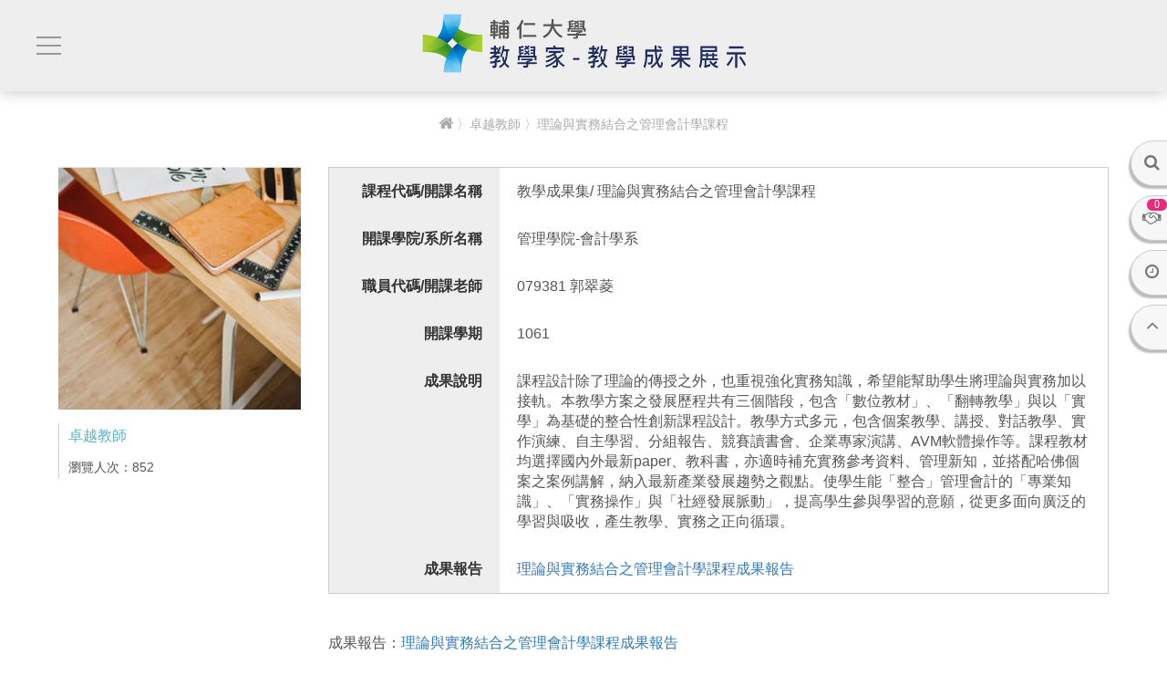

--- FILE ---
content_type: text/html; charset=UTF-8
request_url: http://teachup.fju.edu.tw/teaching_results/detail/128
body_size: 41028
content:
<!DOCTYPE html>
<html lang="zh-Hant-TW" prefix="og: http://ogp.me/ns#">
<head>
    <meta charset="UTF-8">
    <meta http-equiv="Content-Type" content="text/html; charset=utf-8">
    <meta http-equiv="X-UA-Compatible" content="IE=edge">
    <meta name="viewport" content="width=device-width, initial-scale=1">
            <meta property="og:title" content="理論與實務結合之管理會計學課程"></meta>
                <meta property="og:type" content="卓越教師"></meta>
                <meta property="og:url" content="http://teachup.fju.edu.tw/teaching_results/detail/128"></meta>
                <meta property="og:image" content="http://teachup.fju.edu.tw/assets/www/002/teaching_results/images/resultsReport-1.jpg"></meta>
        
    

<title>輔大教學成果展示平台</title>

    <meta name="keywords" content="教學成果">
    <meta name="description" content="為促進教師專業發展，統合所有教學相關成果與此教學家網站，透過十六項策略指標之展現，有利於外部委員及教師相互觀摩，達到與企業合作及教師成長之目的。">
        <link rel="shortcut icon" href="http://teachup.fju.edu.tw/upload/002/ico/ico_20240517032001.png">
        <!-- 測試站開發需添加 test=測試，online=正式-->
        <!-- ================ CSS ================ -->
    <link href="http://teachup.fju.edu.tw/assets/www/002/css/bootstrap.css" rel="stylesheet">
    <!--Font_Awesome-->
    <link href="https://maxcdn.bootstrapcdn.com/font-awesome/4.7.0/css/font-awesome.min.css" rel="stylesheet">
    <!--animate-->
    <link href="http://teachup.fju.edu.tw/assets/www/002/css/animate.css" rel="stylesheet"> 
    <!--owl.carousel效果-->
    <link href="http://teachup.fju.edu.tw/assets/www/002/css/owl.carousel.css" rel="stylesheet"/>
    <!-- item hover css -->
    <link href="http://teachup.fju.edu.tw/assets/www/002/css/imagehover.css" rel="stylesheet" media="all">
    <!-- ******以下自定義 全域css******--> 
    <!--消除默認樣式和瀏覽器差異，並設置部分標籤的初始樣式-->    
    <link href="http://teachup.fju.edu.tw/assets/www/002/css/reset.css" rel="stylesheet">
    <!--頁面布局(定寬布局、自適應布局等)-->    
    <link href="http://teachup.fju.edu.tw/assets/www/002/css/global.css" rel="stylesheet">
    <!--模塊+元件(導航、菜單、幻燈、圖文列表、登入、注册、評論、搜索+按鈕、標題、輸入框、loading、圖標)-->    
    <link href="http://teachup.fju.edu.tw/assets/www/002/css/module+unit.css" rel="stylesheet">
    <!--nav-->
    <link href="http://teachup.fju.edu.tw/assets/www/002/css/nav.css" rel="stylesheet">
    <!--rdsytle-->
    <link href="http://teachup.fju.edu.tw/assets/www/002/css/rdstyle.css" rel="stylesheet">
    <!-- ===================================== -->

    <!-- ================ Page-CSS ================ -->
                <link rel="stylesheet" href="http://teachup.fju.edu.tw/assets/www/002/teaching_results/css/teaching_results.css"/>
            <link rel="stylesheet" href="http://teachup.fju.edu.tw/assets/www/002/css/searchFilter_style/searchFilter_style.css"/>
            <!-- ========================================== -->

    <!-- RD-STYLE -->
   
    <!-- ================ Statement-CSS ================ -->
    <style>
        </style>
    <!-- =============================================== -->
    <script>
	(function(i,s,o,g,r,a,m){i['GoogleAnalyticsObject']=r;i[r]=i[r]||function(){
    (i[r].q=i[r].q||[]).push(arguments)},i[r].l=1*new Date();a=s.createElement(o),
    m=s.getElementsByTagName(o)[0];a.async=1;a.src=g;m.parentNode.insertBefore(a,m)
    })(window,document,'script','//www.google-analytics.com/analytics.js','ga');    
    var myuser = '';  
    ga('create', 'UA-103056340-9', 'auto');
    if (myuser != "") {
        ga('set', '&uid', myuser);
        ga('set', 'dimension1', myuser);
        ga('set', 'dimension2', 'YES');
        ga('set', 'dimension3', myuser);
        ga('set', 'dimension4', 'YES');
        ga('set', 'dimension5', myuser);
        ga('set', 'dimension6', 'YES');        
    }else {
        ga('set', 'dimension2', 'NO');
        ga('set', 'dimension4', 'NO');
        ga('set', 'dimension6', 'NO');
    }      
    ga('send', 'pageview');

</script>
</head>
<body>
        <!-- PRELOADER -->
    <!-- <div class="page-loader">
      <div class="loader">Loading...</div>
    </div> -->
    <!-- /PRELOADER -->
    <!-- WRAPPER -->
        <div class="wrapper">
        
    <!--header start-->
    <header class="affix">
        <!--nav start-->
        <nav id="nav">
            <a href="javascript:void(0)" class="navToggle navMb"><span>Mobile Btn</span></a>
            <ul class="menu">
                <li><a href="http://teachup.fju.edu.tw/teacher/index/1">業師</a></li>
                <li><a href="http://teachup.fju.edu.tw/teacher/index/2">教師</a></li>
                <hr>
                <li><a href="http://teachup.fju.edu.tw/teacher/index/3">成果報告</a></li>
                <li><a href="http://teachup.fju.edu.tw/teacher/index/4">數位影音</a></li>
            </ul>
            <ul class="subMenu">
                <li><a href="http://teachup.fju.edu.tw/news" class="hoverFadeIn"><i class="fa fa-commenting-o"></i>訊息中心</a></li>
                <li><a href="http://teachup.fju.edu.tw/cooperate" class="hoverFadeIn"><i class="fa fa-handshake-o"></i>廠商撮合<span class="msg">0</span></a></li>
                <li><a href="http://teachup.fju.edu.tw/qa" class="hoverFadeIn"><i class="fa fa-question-circle-o"></i>常見問題</a></li>
            </ul>  
            <form action="http://teachup.fju.edu.tw/teaching_results" method="get" class="searchActivity">
                <p><i class="fa fa-search big"></i> 搜尋活動</p>
                <input type="text" name="keywords" value="" placeholder="請輸入搜尋關鍵字...">
                <select name="type">
                    <option value="">請選擇類別</option>
                                                                        <option value="1" >自主學習</option>
                                                    <option value="2" >產學成果</option>
                                                    <option value="3" >跨域整合</option>
                                                    <option value="4" >全齡健康</option>
                                                    <option value="5" >數位教學</option>
                                                    <option value="6" >運算思維/AI融入課程</option>
                                                    <option value="7" >敘事能力</option>
                                                    <option value="8" >卓越教師</option>
                                                    <option value="9" >卓越TA</option>
                                                    <option value="10" >國際視野</option>
                                                    <option value="12" >社會責任</option>
                                                    <option value="11" >永續發展</option>
                                                    <option value="15" >新莊在地</option>
                                                    <option value="17" >雙語教育</option>
                                                    <option value="18" >亮點星光</option>
                                                    <option value="16" >創新創業</option>
                                                            </select>
                <select name="college">
                    <option value="">請選擇學院/系所</option>
                                                                        <option value="1" >文學院</option>
                            <!-- <optgroup label="文學院"> -->
                                                                                                <option value="3" >--中國文學系</option>
                                                                    <option value="4" >--歷史學系</option>
                                                                    <option value="10" >--哲學系</option>
                                                                                        <!-- </optgroup> -->
                                                    <option value="2" >藝術學院</option>
                            <!-- <optgroup label="藝術學院"> -->
                                                                                                <option value="7" >--音樂學系</option>
                                                                    <option value="9" >--景觀設計系</option>
                                                                    <option value="8" >--應用美術學系</option>
                                                                    <option value="112" >--藝術與文化創意學士學位學程</option>
                                                                                        <!-- </optgroup> -->
                                                    <option value="11" >傳播學院</option>
                            <!-- <optgroup label="傳播學院"> -->
                                                                                                <option value="12" >--影像傳播學系</option>
                                                                    <option value="13" >--新聞傳播學系</option>
                                                                    <option value="14" >--廣告傳播學系</option>
                                                                                        <!-- </optgroup> -->
                                                    <option value="15" >教育學院</option>
                            <!-- <optgroup label="教育學院"> -->
                                                                                                <option value="16" >--體育學系</option>
                                                                    <option value="17" >--圖書資訊學系</option>
                                                                    <option value="18" >--教育領導與發展研究所</option>
                                                                    <option value="93" >--運動休閒管理學士學位學程</option>
                                                                    <option value="113" >--師培中心</option>
                                                                                        <!-- </optgroup> -->
                                                    <option value="19" >醫學院</option>
                            <!-- <optgroup label="醫學院"> -->
                                                                                                <option value="20" >--護理學系</option>
                                                                    <option value="21" >--公共衛生學系</option>
                                                                    <option value="22" >--醫學系</option>
                                                                    <option value="23" >--臨床心理學系</option>
                                                                    <option value="24" >--職能治療學系</option>
                                                                    <option value="25" >--呼吸治療學系</option>
                                                                    <option value="26" >--生物醫學暨藥學研究所</option>
                                                                                        <!-- </optgroup> -->
                                                    <option value="27" >理工學院</option>
                            <!-- <optgroup label="理工學院"> -->
                                                                                                <option value="28" >--數學系</option>
                                                                    <option value="29" >--物理學系</option>
                                                                    <option value="30" >--化學系</option>
                                                                    <option value="31" >--生命科學系</option>
                                                                    <option value="32" >--電機工程學系</option>
                                                                    <option value="33" >--資訊工程學系</option>
                                                                    <option value="34" >--應用科學與工程研究所</option>
                                                                    <option value="114" >--醫資學程</option>
                                                                    <option value="126" >--理工學院</option>
                                                                                        <!-- </optgroup> -->
                                                    <option value="35" >外語學院</option>
                            <!-- <optgroup label="外語學院"> -->
                                                                                                <option value="36" >--英國語文學系</option>
                                                                    <option value="37" >--德語語文學系</option>
                                                                    <option value="38" >--法國語文學系</option>
                                                                    <option value="39" >--西班牙語文學系</option>
                                                                    <option value="40" >--日本語文學系</option>
                                                                    <option value="41" >--義大利語文學系</option>
                                                                    <option value="42" >--跨文化研究所</option>
                                                                                        <!-- </optgroup> -->
                                                    <option value="43" >民生學院</option>
                            <!-- <optgroup label="民生學院"> -->
                                                                                                <option value="45" >--兒童與家庭學系</option>
                                                                    <option value="46" >--餐旅管理學系</option>
                                                                    <option value="48" >--食品科學系</option>
                                                                    <option value="49" >--營養科學系</option>
                                                                                        <!-- </optgroup> -->
                                                    <option value="50" >織品服裝學院</option>
                            <!-- <optgroup label="織品服裝學院"> -->
                                                                                                <option value="51" >--織品服裝學系</option>
                                                                    <option value="52" >--博物館學研究所</option>
                                                                    <option value="94" >--品牌與時尚經營管理碩士學位學程</option>
                                                                    <option value="128" >--服飾採購與行銷學程</option>
                                                                                        <!-- </optgroup> -->
                                                    <option value="53" >法律學院</option>
                            <!-- <optgroup label="法律學院"> -->
                                                                                                <option value="54" >--法律學系</option>
                                                                    <option value="55" >--財經法律學系</option>
                                                                    <option value="56" >--學士後法律學系</option>
                                                                                        <!-- </optgroup> -->
                                                    <option value="63" >管理學院</option>
                            <!-- <optgroup label="管理學院"> -->
                                                                                                <option value="64" >--企業管理學系</option>
                                                                    <option value="65" >--會計學系</option>
                                                                    <option value="66" >--統計資訊學系</option>
                                                                    <option value="67" >--金融與國際企業學系</option>
                                                                    <option value="68" >--資訊管理學系</option>
                                                                    <option value="69" >--商學研究所</option>
                                                                    <option value="121" >--科技管理碩士學位學程</option>
                                                                                        <!-- </optgroup> -->
                                                    <option value="57" >社會科學院</option>
                            <!-- <optgroup label="社會科學院"> -->
                                                                                                <option value="58" >--社會學系</option>
                                                                    <option value="59" >--社會工作學系</option>
                                                                    <option value="60" >--經濟學系</option>
                                                                    <option value="61" >--宗教學系</option>
                                                                    <option value="62" >--心理學系</option>
                                                                    <option value="104" >--社會工作學系</option>
                                                                                        <!-- </optgroup> -->
                                                    <option value="86" >全人教育課程中心</option>
                            <!-- <optgroup label="全人教育課程中心"> -->
                                                                                                <option value="87" >--全人教育課程中心</option>
                                                                                        <!-- </optgroup> -->
                                                    <option value="96" >進修部</option>
                            <!-- <optgroup label="進修部"> -->
                                                                                                <option value="97" >--中文系</option>
                                                                    <option value="98" >--歷史系</option>
                                                                    <option value="99" >--哲學系</option>
                                                                    <option value="100" >--應美系</option>
                                                                    <option value="101" >--英文系</option>
                                                                    <option value="105" >--餐旅管理學系進修學士班</option>
                                                                    <option value="110" >--運動休閒管理 學士學位學程</option>
                                                                    <option value="111" >--商業管理 學士學位學程</option>
                                                                    <option value="116" >--藝術與文化創意學士學位學程</option>
                                                                    <option value="119" >--經濟系進修學士班</option>
                                                                    <option value="120" >--法律學系進修學士班</option>
                                                                    <option value="123" >--日文系</option>
                                                                                        <!-- </optgroup> -->
                                                    <option value="108" >校外講師</option>
                            <!-- <optgroup label="校外講師"> -->
                                                                                                <option value="109" >--校外講師</option>
                                                                                        <!-- </optgroup> -->
                                                    <option value="71" >教務處</option>
                            <!-- <optgroup label="教務處"> -->
                                                                                                <option value="72" >--教發中心</option>
                                                                    <option value="73" >--創意設計中心</option>
                                                                    <option value="83" >--外語教學資源與自學中心</option>
                                                                                        <!-- </optgroup> -->
                                                    <option value="74" >學生事務處</option>
                            <!-- <optgroup label="學生事務處"> -->
                                                                                                <option value="75" >--學生學習中心</option>
                                                                    <option value="76" >--學生事務處</option>
                                                                    <option value="77" >--職涯發展與就業輔導組</option>
                                                                    <option value="78" >--原住民族學生資源中心</option>
                                                                                        <!-- </optgroup> -->
                                                    <option value="79" >服務學習中心</option>
                            <!-- <optgroup label="服務學習中心"> -->
                                                                                                <option value="80" >--服務學習中心</option>
                                                                                        <!-- </optgroup> -->
                                                    <option value="81" >圖書館</option>
                            <!-- <optgroup label="圖書館"> -->
                                                                                                <option value="82" >--圖書館</option>
                                                                                        <!-- </optgroup> -->
                                                    <option value="84" >國際及兩岸教育處</option>
                            <!-- <optgroup label="國際及兩岸教育處"> -->
                                                                                                <option value="85" >--國際及兩岸學術交流中心</option>
                                                                    <option value="122" >--跨領域全英語學士學位學程</option>
                                                                                        <!-- </optgroup> -->
                                                    <option value="88" >資訊中心</option>
                            <!-- <optgroup label="資訊中心"> -->
                                                                                                <option value="89" >--資訊中心</option>
                                                                                        <!-- </optgroup> -->
                                                    <option value="117" >跨領域學院</option>
                            <!-- <optgroup label="跨領域學院"> -->
                                                                                                <option value="118" >--跨領域學院</option>
                                                                                        <!-- </optgroup> -->
                                                    <option value="124" >體育室</option>
                            <!-- <optgroup label="體育室"> -->
                                                                                                <option value="125" >--體育室</option>
                                                                                        <!-- </optgroup> -->
                                                            </select>
                <button type="submit" class="hoverFadeIn"></button>
            </form>         
        </nav>
        <!--nav end-->

        <!-- pushTopNav start -->
        <div id="pushTopNav">
            <a href="#" class="navToggle navPC"><span>Mobile Btn</span></a>
            <div class="logo"><a href="http://teachup.fju.edu.tw/"><img src="http://teachup.fju.edu.tw/upload/002/logo/logo_20181012032651.gif"></a></div>
        </div>
        <!-- pushTopNav end -->      
    </header>
    <!--header end-->

    <!--fixedRightmenu start-->
    <div class="fixedRightmenu">
        <ul>
            <li><a href="javascript:void(0);" class="searchToggle"><i class="fa fa-search big"></i> <span class="textLink">搜尋</span></a></li>
            <li><a href="http://teachup.fju.edu.tw/cooperate"><i class="fa fa-handshake-o"><span class="msg">0</span></i> <span class="textLink">廠商搓合</span></a></li>
            <li><a href="http://teachup.fju.edu.tw/viewlist"><i class="fa fa-clock-o big"></i> <span class="textLink">瀏覽紀錄</span></a></li>
            <li><a href="#"><i class="fa fa-angle-up big2"></i> <span class="textLink">回頂端</span></a></li>
        </ul>
    </div>
    <!--fixedRightmenu end-->

        <!--pushContainer start-->
        <div id="pushContainer">
                <!-- breadCrumbs start -->
    <!-- 麵包屑 start -->
<div class="breadCrumbs">
    <a href="http://teachup.fju.edu.tw/"><i class="fa fa-home" aria-hidden="true"></i></a>
                                〉<a href="http://teachup.fju.edu.tw/teaching_results/index/8">卓越教師</a>
                                〉理論與實務結合之管理會計學課程                </div>
<!-- 麵包屑 end -->    <!-- breadCrumbs end -->

    <!-- wrap detailBox start -->
    <div class="wrap container-1300 detailBox">
      <div class="row">

        <!-- detailAside start -->
        <aside class="col-lg-3 col-md-3 col-sm-12 col-xs-12 block detailAside">
          <figure class="img">
            <img src="http://teachup.fju.edu.tw/assets/www/002/teaching_results/images/resultsReport-1.jpg" class="img-responsive">
          </figure>
          <figure class="info">
            <p class="category">卓越教師</p>
            <p class="pageView">瀏覽人次：852</p>
          </figure>
        </aside>
        <!-- detailAside end -->

        <!-- detailContent start -->
        <section class="col-lg-9 col-md-9 col-sm-12 col-xs-12 detailContent">
        
          <!-- editField start -->
          <div class="editField">
                      <dl>
              <dt>課程代碼/開課名稱</dt>
              <dd>教學成果集/ 理論與實務結合之管理會計學課程</dd>
            </dl>
            <dl>
              <dt>開課學院/系所名稱</dt>
              <dd>
                管理學院-會計學系                              </dd>
            </dl>
            <dl>
              <dt>職員代碼/開課老師</dt>
              <dd>
                079381 郭翠菱                              </dd>
            </dl>
            <dl>
              <dt>開課學期</dt>
              <dd>1061</dd>
            </dl>
                                                            <dl>
              <dt>成果說明</dt>
              <dd>課程設計除了理論的傳授之外，也重視強化實務知識，希望能幫助學生將理論與實務加以接軌。本教學方案之發展歷程共有三個階段，包含「數位教材」、「翻轉教學」與以「實學」為基礎的整合性創新課程設計。教學方式多元，包含個案教學、講授、對話教學、實作演練、自主學習、分組報告、競賽讀書會、企業專家演講、AVM軟體操作等。課程教材均選擇國內外最新paper、教科書，亦適時補充實務參考資料、管理新知，並搭配哈佛個案之案例講解，納入最新產業發展趨勢之觀點。使學生能「整合」管理會計的「專業知識」、「實務操作」與「社經發展脈動」，提高學生參與學習的意願，從更多面向廣泛的學習與吸收，產生教學、實務之正向循環。 </dd>
            </dl>
                                                                  <dl>
              <dt>成果報告</dt>
              <!-- <dd><a href="http://teachup.fju.edu.tw/upload/002/lesson/report_20180910044653.pdf" download="理論與實務結合之管理會計學課程成果報告">理論與實務結合之管理會計學課程成果報告</a></dd> -->
              <dd><a target="_block" href="http://teachup.fju.edu.tw/upload/002/lesson/report_20180910044653.pdf">理論與實務結合之管理會計學課程成果報告</a></dd>
            </dl>
                      </div>
          <!-- editField end -->

          <!-- editArea start -->
          <div class="editArea">
                        
                              <!-- 成果報告：<a href="http://teachup.fju.edu.tw/upload/002/lesson/report_20180910044653.pdf" download="理論與實務結合之管理會計學課程成果報告">理論與實務結合之管理會計學課程成果報告</a> -->
                成果報告：<a target="_block" href="http://teachup.fju.edu.tw/upload/002/lesson/report_20180910044653.pdf">理論與實務結合之管理會計學課程成果報告</a>
                        </div>
          <!-- editArea end -->
                      <form class="form-horizontal"
            method="post" action="http://teachup.fju.edu.tw/teaching_results/join/128">
            <!-- btnBox start -->
            <div class="btnBox">
              <button type="submit" class="btnOval btnBlue hoverFadeIn">
                <span class="font25">+</span> 加入合作老師
              </button>      
            </div>
            <!-- btnBox end-->
            </form>
                    <!-- communityBar start -->
          <div class="block communityBar">
            <i class="fa fa-share-alt"></i>
            <nav class="loginNav">
              <a href="javascript:void(0);" id="shareBtn" class="hoverFadeInOpacity"><img src="http://teachup.fju.edu.tw/assets/www/002/images/icon-fb.png""></a>

              <!-- <a href="https://plus.google.com/share?url=http://teachup.fju.edu.tw/teaching_results/detail/128" onclick="javascript:window.open(this.href,'', 'menubar=no,toolbar=no,resizable=yes,scrollbars=yes,height=600,width=600');return false;" class="hoverFadeInOpacity"><img src="http://teachup.fju.edu.tw/assets/www/002/images/icon-goole.png"></a> -->

              <a target="_block" href="http://line.naver.jp/R/msg/text/?理論與實務結合之管理會計學課程/http://teachup.fju.edu.tw/teaching_results/detail/128" class="hoverFadeInOpacity"><img src="http://teachup.fju.edu.tw/assets/www/002/images/icon-line.png"></a>

            </nav>
          </div>
          <!-- communityBar end-->

          <!-- postNav start -->
          <nav class="block postNav">
            <a class="postPrev" href="javascript:void(0);">
                          </a>
            <a class="backList" href="http://teachup.fju.edu.tw/teaching_results/index">返回列表</a>
            <a class="postNext" href="javascript:void(0);">
                          </a>
          </nav>
          <!-- postNav end-->

          <!-- commentRespond start -->
          <div class="block commentRespond">
            <h3 class="comment-title">用戶留言</h3>
            <div class="fb-comments" data-href="https://www.facebook.com/aduptw01/" data-width="100%" data-numposts="5"></div>
          </div>
          <!-- commentRespond end-->


        </section>  
        <!-- detailContent end-->

      </div>
    </div>
    <!-- wrap detailBox end -->
            
	<!-- footer start -->
	<footer class="container-fluid">
		<section class="row">

			<!-- setNewsletter start -->
			<!-- <article class="container-1300 fooetrNewsletter">
				<div><span class="title">訂閱電子報</span><i class="fa fa-envelope"></i></div>
				<div>馬上輸入您的 E-MAIL，獲得想上第一手資訊！</div>
				<form>
					<input type="" name="" placeholder="Enter E-mail address..."><button type="button" class="hoverFadeIn"></button>
				</form>
			</article> -->
			<!-- setNewsletter end -->

			<!-- fooetrInfo start -->
			<article class="fooetrInfo">
				<div class="container-1300">
					<div class="company">
						<a href="http://teachup.fju.edu.tw/"><img src="http://teachup.fju.edu.tw/upload/002/logo/logo_20181012032651.gif"></a><br>
					</div>
					<div class="address">
						<dl>
							<dt><i class="fa fa-home big"></i>ADDRESS</dt>
															<dd>新北市新莊區中正路510號</br>輔仁大學外語學院LA106室</dd>
																					<dt><i class="fa fa-phone big"></i>PHONE</dt>
							<dd>02-29053190</dd>
																												<dt><i class="fa fa-envelope"></i>E-MAIL</dt>
							<dd>fj03434@mail.fju.edu.tw</dd>
														<!-- <dt><i class="fa fa-clock-o big"></i>OPEN</dt>
							<dd>8:00 AM - 4:30 PM</dd> -->
						</dl>
					</div>
					<div class="fbComments">
						<div class="fb-page" data-href="https://www.facebook.com/%E8%BC%94%E5%A4%A7%E6%95%99%E5%8D%93%E8%AE%93%E4%BD%A0%E4%B8%8D%E8%86%A0%E8%91%97-214040408741738/?fref=ts" data-tabs="timeline" data-height="190" data-small-header="true" data-adapt-container-width="true" data-hide-cover="false" data-show-facepile="false"><blockquote cite="https://www.facebook.com/%E8%BC%94%E5%A4%A7%E6%95%99%E5%8D%93%E8%AE%93%E4%BD%A0%E4%B8%8D%E8%86%A0%E8%91%97-214040408741738/?fref=ts" class="fb-xfbml-parse-ignore"><a href="https://www.facebook.com/%E8%BC%94%E5%A4%A7%E6%95%99%E5%8D%93%E8%AE%93%E4%BD%A0%E4%B8%8D%E8%86%A0%E8%91%97-214040408741738/?fref=ts">輔大教卓，讓你不膠著</a></blockquote></div>
					</div>
				</div>	
			</article>
			<!-- fooetrInfo end -->
							<!-- fooetrFriendLink start -->
				<article class="container-1300 fooetrFriendLink">
					友站連結　｜
											<a target="_blank" href="http://www.teachers.fju.edu.tw/">輔仁大學教發中心</a>
											-<a target="_blank" href="http://www.excellence.fju.edu.tw/">輔大高教深耕計畫網站</a>
											-<a target="_blank" href="http://fdircsl.fju.edu.tw/">輔大學生學習成果平台</a>
											-<a target="_blank" href="https://lin.ee/ACSxNXp">教師LINE@適性揚才</a>
											-<a target="_blank" href="http://www.fju.edu.tw">輔仁大學</a>
											-<a target="_blank" href="javascript:void(0)"></a>
											-<a target="_blank" href="javascript:void(0)"></a>
									</article>
				<!-- fooetrFriendLink end -->
						
			<!-- fooetrMsg start -->			
			<article class="fooetrMsg">
				<div class="container-1300">
										<div class="share hidden-xs hidden-sm">
												<a target="_blank" href="https://www.facebook.com/輔大教卓讓你不膠著-214040408741738/"><img src="http://teachup.fju.edu.tw/assets/www/002/images/fb.png""></a>
																																										<a target="_blank" href="javascript:void(0)"><img src="http://teachup.fju.edu.tw/assets/www/002/images/line.png" data-toggle="tooltip" title="<img src='http://teachup.fju.edu.tw/upload/002/link/link1_20220317021711.png'/>"></a>
																													</div>
										<div class="copyright">
						<p class="col-lg-6 col-md-12 row left">
							Copyright @ Fujen Catholic University All Right Reserved. Design by 集普科技網路有限公司
						</p>
						<p class="col-lg-6 col-md-12 row right">
							<a href="http://teachup.fju.edu.tw/privacy">隱私權政策</a>　-　
							<a href="http://teachup.fju.edu.tw/service">服務條款</a>　-　
							<a href="http://teachup.fju.edu.tw/sitemap">網站地圖</a>
						</p>
					</div>
				</div>
			</article>
			<!-- fooetrMsg end -->
			
		</section>
	</footer>
	<!-- footer end -->
        </div>
        <!--pushContainer end-->
    </div><!-- /WRAPPER -->
    <!-- ================ JS ================ -->
    <script src="http://teachup.fju.edu.tw/assets/www/002/js/jquery-2.1.4.js"></script>
    <script src="http://teachup.fju.edu.tw/assets/admin/js/jquery.blockUI.js"></script>
    <!--RD定義--> 
    <script src="http://teachup.fju.edu.tw/assets/admin/js/jquery.validate.js"></script> 
    <script src="http://teachup.fju.edu.tw/assets/admin/js/web_newoil.js"></script> 
    <script type="text/javascript">
        $(document).ajaxStop($.unblockUI);
        $(document).ajaxStart(function(){
            $.blockUI({ message: '<img src="http://teachup.fju.edu.tw/assets/admin/images/loading.gif" />' });
        });
        jQuery(function($) {
            $(".contentContainer").css('min-height',$(window).height());
        });
    </script>
    <!-- 頁尾定義JS -->
    <!-- Include all compiled plugins (below), or include individual files as needed --> 
<script src="http://teachup.fju.edu.tw/assets/www/002/js/bootstrap.min.js"></script>
<!--owl.carousel 原生-->
<script src='http://teachup.fju.edu.tw/assets/www/002/js/owl.carousel.min.js'></script>
<script src="http://teachup.fju.edu.tw/assets/www/002/js/owl-carousel.js"></script>

<!--nav 原生-->
<script src="http://teachup.fju.edu.tw/assets/www/002/js/nav.js"></script>

<!--allCategory -->
<script src="http://teachup.fju.edu.tw/assets/www/002/js/allCategory.js"></script>
<script>
$(function (){
  $('img[data-toggle="tooltip"]').tooltip({
    animated: 'fade',
    placement: 'top',
    html: true
  });
});
</script>    <script type="text/javascript">
         var CI_URL = "http://teachup.fju.edu.tw/";
         var ASSETS_URL="http://teachup.fju.edu.tw/assets";
    </script>
    <!-- ===================================== -->
    
    <!-- ================ Page-JS ================ -->
                <!-- ========================================= -->
    <!-- ================ Statement-JS ================ -->
    <script type="text/javascript">
    

document.getElementById('shareBtn').onclick = function() {
  FB.ui({
    method: 'share',
    mobile_iframe: true,
    href: 'http://teachup.fju.edu.tw/teaching_results/detail/128',
  }, function(response){});
}    
    </script>
    <!-- ============================================== -->
    <!-- ================ FB、google用 ================ -->
    <div id="fb-root"></div>
    <script>(function(d, s, id) {
      var js, fjs = d.getElementsByTagName(s)[0];
      if (d.getElementById(id)) return;
      js = d.createElement(s); js.id = id;
      js.src = "//connect.facebook.net/zh_TW/sdk.js#xfbml=1&version=v2.9&appId=1441361482567264";
      fjs.parentNode.insertBefore(js, fjs);
    }(document, 'script', 'facebook-jssdk'));</script>

    <!-- 將這個標記放在標頭中，或放在內文結尾標記前面。 -->
    <script src="https://apis.google.com/js/platform.js" async defer>
      {lang: 'zh-TW'}
    </script>
    <!-- ============================================== -->
    </body>
</html>

--- FILE ---
content_type: text/css
request_url: http://teachup.fju.edu.tw/assets/www/002/css/owl.carousel.css
body_size: 1824
content:
/**
 * Owl Carousel v2.1.4
 * Copyright 2013-2016 David Deutsch
 * Licensed under MIT (https://github.com/OwlCarousel2/OwlCarousel2/blob/master/LICENSE)
 */
[class*=owl-carousel-],.owl-carousel .owl-item{-webkit-tap-highlight-color:transparent;position:relative}
[class*=owl-carousel-]{display:none;width:100%;z-index:1}
[class*=owl-carousel-] .owl-stage{position:relative;-ms-touch-action:pan-Y}
[class*=owl-carousel-] .owl-stage:after{content:".";display:block;clear:both;visibility:hidden;line-height:0;height:0}
[class*=owl-carousel-] .owl-stage-outer{position:relative;overflow:hidden;-webkit-transform:translate3d(0,0,0)}
[class*=owl-carousel-] .owl-item{min-height:1px;float:left;-webkit-backface-visibility:hidden;-webkit-touch-callout:none}
[class*=owl-carousel-] .owl-item img{display:block;width:100%;/*-webkit-transform-style:preserve-3d;*/}
[class*=owl-carousel-] .owl-dots.disabled,.owl-carousel .owl-nav.disabled{display:none}
[class*=owl-carousel-] .owl-dot,.owl-carousel .owl-nav .owl-next,.owl-carousel .owl-nav .owl-prev{cursor:pointer;cursor:hand;-webkit-user-select:none;-khtml-user-select:none;-moz-user-select:none;-ms-user-select:none;user-select:none}
[class*=owl-carousel-].owl-loaded{display:block}
[class*=owl-carousel-].owl-loading{opacity:0;display:block}
[class*=owl-carousel-].owl-hidden{opacity:0}
[class*=owl-carousel-].owl-refresh .owl-item{display:none}
[class*=owl-carousel-].owl-drag .owl-item{-webkit-user-select:none;-moz-user-select:none;-ms-user-select:none;user-select:none}
[class*=owl-carousel-].owl-grab{cursor:move;cursor:grab}
[class*=owl-carousel-].owl-rtl{direction:rtl}
[class*=owl-carousel-].owl-rtl .owl-item{float:right}
.no-js .owl-carousel{display:block}
[class*=owl-carousel-] .animated{-webkit-animation-duration:1s;animation-duration:1s;-webkit-animation-fill-mode:both;animation-fill-mode:both}
[class*=owl-carousel-] .owl-animated-in{z-index:0}
[class*=owl-carousel-] .owl-animated-out{z-index:1}
[class*=owl-carousel-] .fadeOut{-webkit-animation-name:fadeOut;animation-name:fadeOut}@-webkit-keyframes fadeOut{0%{opacity:1}100%{opacity:0}}@keyframes fadeOut{0%{opacity:1}100%{opacity:0}}
.owl-height{transition:height .5s ease-in-out}
[class*=owl-carousel-] .owl-item .owl-lazy{opacity:0;transition:opacity .4s ease}
[class*=owl-carousel-] .owl-item img.owl-lazy{-webkit-transform-style:preserve-3d;transform-style:preserve-3d}
[class*=owl-carousel-] .owl-video-wrapper{position:relative;height:100%;background:#000}
[class*=owl-carousel-] .owl-video-play-icon{position:absolute;height:80px;width:80px;left:50%;top:50%;margin-left:-40px;margin-top:-40px;background:url(owl.video.play.png) no-repeat;cursor:pointer;z-index:1;-webkit-backface-visibility:hidden;transition:-webkit-transform .1s ease;transition:transform .1s ease}
[class*=owl-carousel-] .owl-video-play-icon:hover{-webkit-transform:scale(1.3,1.3);-ms-transform:scale(1.3,1.3);transform:scale(1.3,1.3)}
[class*=owl-carousel-] .owl-video-playing .owl-video-play-icon,.owl-carousel .owl-video-playing .owl-video-tn{display:none}
[class*=owl-carousel-] .owl-video-tn{opacity:0;height:100%;background-position:center center;background-repeat:no-repeat;background-size:contain;transition:opacity .4s ease}
[class*=owl-carousel-] .owl-video-frame{position:relative;z-index:1;height:100%;width:100%}




/**
 * Owl Carousel v2.1.4
 * Copyright 2013-2016 David Deutsch
 * Licensed under MIT (https://github.com/OwlCarousel2/OwlCarousel2/blob/master/LICENSE)
 */
.owl-prev ,.owl-next {
  font-family: 'FontAwesome';
  font-weight: normal;
  font-style: normal;
}

[class*=owl-theme] .owl-dots,.owl-theme .owl-nav{text-align:center;-webkit-tap-highlight-color:transparent}
[class*=owl-theme] .owl-nav{margin-top:10px}
[class*=owl-theme] .owl-nav [class*=owl-]{color:#555; font-size: 20px; position: absolute; top:40%; display:inline-block;cursor:pointer;}
[class*=owl-theme] .owl-nav .owl-prev{left: -30px;}
[class*=owl-theme] .owl-nav .owl-next{right: -30px;}
[class*=owl-theme] .owl-nav [class*=owl-]:hover{color:#999; }
[class*=owl-theme] .owl-nav .disabled{opacity:.5;cursor:default}
[class*=owl-theme] .owl-nav.disabled+.owl-dots{margin-top:10px}
[class*=owl-theme] .owl-dots{display:none;}
[class*=owl-theme] .owl-dots .owl-dot{display:inline-block; zoom:;}
[class*=owl-theme] .owl-dots .owl-dot span{width:10px;height:10px;margin:5px 7px;background:#D6D6D6;display:block;-webkit-backface-visibility:visible;transition:opacity .2s ease;border-radius:30px}
[class*=owl-theme] .owl-dots .owl-dot.active span,.owl-theme .owl-dots .owl-dot:hover span{background:#869791}


@media screen and (max-width: 768px){
[class*=owl-theme] .owl-nav [class*=owl-]{display:none;}
[class*=owl-theme] .owl-dots{display:block;}
}

/*----------------------------------
自訂議
------------------------------------*/


/*inResultsReport 最新成果報告*/
.owl-carousel-inResultsReport {width: 100%; padding: 0 2.5%;}
.owl-theme-inResultsReport .owl-nav [class*=owl-] {display:block; top:30%;}
.owl-theme-inResultsReport .owl-prev{border-radius: 99em; border: 1px solid #aaa; width: 40px; height: 40px; text-align: center; padding: 3px 0 0 0;}
.owl-theme-inResultsReport .owl-prev:hover{border: 1px solid #666; cursor: pointer;}
.owl-theme-inResultsReport .owl-prev:before{content: "\f177"; font-size: 20px; color: #AAA; }
.owl-theme-inResultsReport .owl-prev:hover:before{color: #666;}
.owl-theme-inResultsReport .owl-next{border-radius: 99em; border: 1px solid #aaa; width: 40px; height: 40px; text-align: center; padding: 3px 0 0 0;}
.owl-theme-inResultsReport .owl-next:hover{border: 1px solid #666; cursor: pointer;}
.owl-theme-inResultsReport .owl-next:before{content: "\f178"; font-size: 20px; color: #AAA; }
.owl-theme-inResultsReport .owl-next:hover:before{color: #666;}
@media screen and (max-width: 991px){
.owl-theme-inResultsReport .owl-nav [class*=owl-] {display:none;}
.owl-theme-inResultsReport .owl-dots{display:block; margin: 20px 0 0 0;}
}

/*inAd 廣告banner*/
.owl-carousel-inAd {width: 100%; padding: 0 2.5%;}
.owl-theme-inAd .owl-nav [class*=owl-] {display:block; top:40%;}
.owl-theme-inAd .owl-dots{display:block; margin: 20px 0 0 0; }
.owl-theme-inAd .owl-dots .owl-dot{display:inline-block; zoom:;}
.owl-theme-inAd .owl-dots .owl-dot span{width: 50px; height: 6px;margin:5px 7px;background:#CCCCCC;display:block;-webkit-backface-visibility:visible;transition:opacity .2s ease;}
.owl-theme-inAd .owl-dots .owl-dot.active span,.owl-theme .owl-dots .owl-dot:hover span{background:#60B071}
.owl-theme-inAd .owl-prev{border-radius: 99em; border: 1px solid #aaa; width: 40px; height: 40px; text-align: center; padding: 3px 0 0 0;}
.owl-theme-inAd .owl-prev:hover{border: 1px solid #666; cursor: pointer;}
.owl-theme-inAd .owl-prev:before{content: "\f177"; font-size: 20px; color: #AAA; }
.owl-theme-inAd .owl-prev:hover:before{color: #666;}
.owl-theme-inAd .owl-next{border-radius: 99em; border: 1px solid #aaa; width: 40px; height: 40px; text-align: center; padding: 3px 0 0 0;}
.owl-theme-inAd .owl-next:hover{border: 1px solid #666; cursor: pointer;}
.owl-theme-inAd .owl-next:before{content: "\f178"; font-size: 20px; color: #AAA; }
.owl-theme-inAd .owl-next:hover:before{color: #666;}
@media screen and (max-width: 991px){
.owl-theme-inAd .owl-nav [class*=owl-] {display:none;}
}

/*coursesCategory 課程分類*/
.owl-theme-coursesCategory .owl-nav [class*=owl-] {display:block; top:20%;}
.owl-theme-coursesCategory .owl-prev{}
.owl-theme-coursesCategory .owl-prev:hover{cursor: pointer;}
.owl-theme-coursesCategory .owl-prev:before{content: "\f053"; font-size: 20px; font-weight: 400; color: #ccc; }
.owl-theme-coursesCategory .owl-prev:hover:before{color: #666;}
.owl-theme-coursesCategory .owl-next{}
.owl-theme-coursesCategory .owl-next:hover{cursor: pointer;}
.owl-theme-coursesCategory .owl-next:before{content: "\f054"; font-size: 20px; font-weight: 400; color: #ccc; }
.owl-theme-coursesCategory .owl-next:hover:before{color: #666;}
@media screen and (max-width: 991px){

.owl-theme-coursesCategory .owl-nav [class*=owl-] {display:block!important;}
.owl-theme-coursesCategory .owl-dots{display:none;}
}




--- FILE ---
content_type: text/css
request_url: http://teachup.fju.edu.tw/assets/www/002/css/reset.css
body_size: 875
content:
@charset "utf-8";
/*@import url(http://fonts.googleapis.com/earlyaccess/cwtexhei.css);
*/
/*====================================================================================
bs原生css 重訂義
====================================================================================*/
.img-responsive{ display:inline;}

/*====================================================================================
自訂義
====================================================================================*/
/*html,body,div,span,applet,object,iframe,h1,h2,h3,h4,h5,h6,p,blockquote,pre,a,abbr,acronym,address,big,cite,code,del,dfn,em,img,ins,kbd,q,s,samp,small,strike,strong,sub,sup,tt,var,b,u,i,center,dl,dt,dd,ol,ul,li,fieldset,form,label,legend,table,caption,tbody,tfoot,thead,tr,th,td,article,aside,canvas,details,embed,figure,figcaption,footer,header,hgroup,menu,nav,output,ruby,section,summary,time,mark,audio,video{margin:0;padding:0;border:0;font:inherit;font-size:100%;vertical-align:baseline}
ol,ul{list-style:none}
a{text-decoration: none;}*/

/*----------------------------------
common
------------------------------------*/
body{ overflow-x:hidden; }
body{font-size: 14px; color: #333; font-family: "微軟正黑體", Arial, Helvetica, sans-serif, "新細明體";  line-height: 1.7; padding: 0 !important;}
p{text-align: justify;}
ul,li{list-style-type: none; margin: 0; padding: 0;}
ul.disc li{list-style-type: disc!important; margin: 0 0 0 25px;}
a{text-decoration:none!important;}
a:hover{color: #F39800;}
a:focus,button ,input ,select ,textarea{outline: none;}


table{width: 100%; }
table th{background-color: #f2d1b8; padding: 20px 10px;}
table th ,table td{border: 1px solid #eee; padding: 10px; text-align: center;}



--- FILE ---
content_type: text/css
request_url: http://teachup.fju.edu.tw/assets/www/002/css/module+unit.css
body_size: 3315
content:
@charset "utf-8";

/*====================================================================================
模塊（module）（.m-）導航、菜單、幻燈、圖文列表、登入、注册、評論、搜索
====================================================================================*/

/*菜單*/
.nav{float: left;margin: 0;}
.logo{text-align: center;}

/*fixedRightmenu 常駐右選單*/
.fixedRightmenu{ position:fixed; top:20%; right:0px; z-index: 880; }
.fixedRightmenu ul{ list-style:none; padding-left:0px; margin:0px; }
.fixedRightmenu ul li{ width:130px; height:50px;  position:relative;  right:-90px; background-color:#f7f7f7; margin:10px 0px; padding-left:10px; border: 1px solid #ccc; border-right: none;
  -webkit-transition: all 0.4s linear;
    -moz-transition: all 0.4s linear;
    -ms-transition: all 0.4s linear;
    -o-transition: all 0.4s linear;
    transition: all 0.4s linear;
  border-top-left-radius:30px;
  border-bottom-left-radius:30px;
  -webkit-box-shadow: -3px 4px 2px -1px rgba(0,0,0,0.27);
  -moz-box-shadow: -3px 4px 2px -1px rgba(0,0,0,0.27);
  box-shadow: -3px 4px 2px -1px rgba(0,0,0,0.27);}
.fixedRightmenu ul li:hover{ right:0px;
  -webkit-transition: all 0.4s linear;
    -moz-transition: all 0.4s linear;
    -ms-transition: all 0.4s linear;
    -o-transition: all 0.4s linear;
    transition: all 0.4s linear;}
.fixedRightmenu ul li a{ display:block; font-size:14px; text-decoration:none; color:#777; }
.fixedRightmenu ul li a:hover{ color:#555; }
.fixedRightmenu .msg{width: 22px; height: 13px; font-size: 12px; background-color: #EC297B; color: #fff; border-radius: 1em; text-align: center; display:inline-block; position: absolute; top:-12px; left: 7px;}
.fixedRightmenu i{font-size: 16px; color:#777; width: 25px; margin: 0 10px 0 0; text-align: center; position: relative; }
.fixedRightmenu i.big{font-size: 18px;}
.fixedRightmenu i.big2{font-size: 22px;}
.textLink{ line-height:50px; vertical-align: middle;}

/*breadCrumbs*/
.breadCrumbs{margin: 20px auto 0 auto; font-size: 14px; color: #aaa; text-align: center;}
.breadCrumbs i{font-size: 17px;}
.breadCrumbs a{color: #aaa;}
.breadCrumbs a:hover{text-decoration:underline!important;}

/*wrap*/
.wrap{display: block; margin: 15px auto 60px auto; overflow: hidden;}
.block{display: block; overflow: hidden;}

/*titleMain 標題區*/
.titleMain{margin-top: 40px; margin-bottom: 25px; }
.titleMain h2{font-size: 21px; color: #333; vertical-align: top; line-height: 0;}
.titleMain .sorting{text-align: right; color: #333; vertical-align: top;}
.titleMain .sorting li{display: inline-block; border-right: 1px solid #999; padding: 0 15px; line-height: 1;}
.titleMain .sorting li a{color: #777;}
.titleMain .sorting li a:hover ,.titleMain .sorting li a.active{color: #60B071;}
.titleMain .sorting li:last-child{border-right: none;}
.titleMain .resultStats{text-align: right; color: #999; vertical-align: top;}

@media only screen and (max-width : 991px){
.fixedRightmenu{ border-top:rgba(14,14,14,0.2) solid 1px; position:fixed; width:100%; top:inherit; bottom:0px; left:0px; }
.fixedRightmenu ul{ list-style:none; padding-left:0px; margin:0px; }
.fixedRightmenu ul li{ width:25%; height:50px; position:static; float:left; background-color:rgba(89,178,196,0.7); -webkit-transition: none; padding-left:0px; margin:0px; text-align:center; border-top-left-radius:0px; border-bottom-left-radius:0px; border: none;}
.fixedRightmenu ul li:hover{ -webkit-transition: none;}
.fixedRightmenu ul li a{ display:block; color: #fff; vertical-align: initial;}
.fixedRightmenu ul li a:hover{color: #fff;}
.fixedRightmenu .msg{top:-12px; left: 15px; }
.fixedRightmenu i{font-size: 22px; width: auto; margin: 15px 0 0 0; color: #fff; vertical-align: sub;}
.fixedRightmenu i.big{font-size: 24px;}
.fixedRightmenu i.big2{font-size: 32px; margin: 10px 0 0 0;}
.textLink{ vertical-align: middle;}
}
@media screen and (max-width: 768px){
.logo{transform: scale(0.8,0.8);} 
.titleMain{margin-top: 20px;}
.titleMain .sorting{text-align: left; margin: 20px 0 0 0;}
.titleMain .resultStats{text-align: left; margin: 20px 0 0 0;}
}
@media only screen and (max-width : 767px){
.fixedRightmenu ul li{ text-align:center; }
.fixedRightmenu ul{ min-width:300px; }
.textLink{ display:none; }
}
@media screen and (max-width: 480px){
.logo{transform: scale(0.6,0.6);} 
}

/*------------------------
detail
------------------------*/
/*detailAside*/
.detailAside .img{margin: 0 0 15px 0;}
.detailAside .info{padding:0 0 0 10px; border-left: 1px solid #CCC;}
.detailAside .category{font-size: 16px; color: #59B2C4;}
.detailAside .pageView{font-size: 14px; color: #555; }

/*editField*/
.editField{ overflow: hidden; display:table; width: 100%; border: 1px solid #CCC; margin: 0 0 40px 0;}
.editField dl{font-size: 16px; display:table-row;}
.editField dt{width: 18%; color: #333; display:table-cell; padding: 15px 19px; text-align: right; background-color: #EEE;}
.editField dd{width: auto; color: #555; display:table-cell; padding: 15px 19px;}

/*editArea*/
.editArea{font-size: 16px; color: #555; display: block; margin: 0 auto 40px auto}
.editArea h3{font-size: 16px; color: #333; display: block; border-bottom: 1px solid #CCC; position: relative; padding: 0 0 5px 0;}
.editArea h3::after{position: absolute; content: ''; width: 70px; height: 3px; background: #60B071; left: 0;  bottom: 0;}
.editArea p{display: block; margin: 30px 0;}
.editArea img{display:block; margin: 0 auto;}

/*communityBar*/
.communityBar{margin: 80px 0 20px; border-top: 1px solid #CCC; border-bottom: 1px solid #CCC; padding: 15px 0; }
.communityBar i{display: inline-block; font-size: 20px; vertical-align: -webkit-baseline-middle;}
.communityBar .loginNav{display: inline-block; vertical-align: -webkit-baseline-middle;}
.communityBar .loginNav img{max-width: 100%; height: auto;}
.communityBar .loginNav a{width: 40px; height: 40px; margin: 0 0 0 5px; display: inline-block; opacity: 1;}
.communityBar .loginNav a:hover{opacity: 0.7;}

/*postNav*/
.postNav{margin: 20px auto 50px auto; text-align: center;}
.postNav a{display: inline-block; width: 35%; color: #AAA; font-size: 14px;}
.postNav a.backList{width: 29%;}
.postNav a:hover{color: #555;}
.postNav i{padding: 0 10px; font-size: 25px; vertical-align: bottom; -webkit-text-stroke: 2px white;}
.postNav .postPrev{text-align: left;}
.postNav .postNext{text-align: right;}
.postNav .backList{text-align: center;}

/*commentRespond*/
.commentRespond{}
.commentRespond .comment-title{font-size: 16px; color: #333; margin: 0 0 5px 10px;}

@media screen and (max-width: 1440px){
.editField dt{width: 22%; }
}
@media screen and (max-width: 1199px){
.editField dt{width: 30%; }
}
@media screen and (max-width: 991px){
.detailAside{margin: 0 0 30px 0;}
.detailAside .img{width: 35%; margin: 0 10px 0 0; display: inline-block; }
.detailAside .info{width: 45%; display: inline-block; vertical-align: top; border:none;}
.postNav a.backList{width: 27%;}
}
@media screen and (max-width: 768px){
.editField dt{width: 100%; display: block; text-align: left;}
.editField dd{width: 100%; display: block; border-bottom: 1px solid #CCC;}
.editField dd:last-child{border-bottom: none;}
}
@media screen and (max-width: 480px){
.detailAside .img{width: 100%; margin: 0 0 15px 0;}
.detailAside .info{width: 100%; padding:0 0 0 10px; border-left: 1px solid #CCC; margin: 0 0 20px 0;}
}

/*------------------------
fooetr
-----------------------*/
/*fooetrNewsletter 訂閱電子報*/
.fooetrNewsletter{margin: 30px auto; text-align: center;}
.fooetrNewsletter div{display: inline-block; color: #555; font-size: 14px;}
.fooetrNewsletter .title{color: #333; font-size: 18px; vertical-align: middle;}
.fooetrNewsletter i{font-size: 37px; color: #555; margin: 0 70px 0 15px; vertical-align: middle;}
.fooetrNewsletter form{display: inline-block; margin: 0 0 0 30px;}
.fooetrNewsletter form input{width: 420px; height: 45px; padding: 0 20px; margin: 0 10px 0 0; background-color: #fff; border-radius: 5em; border: none;}
.fooetrNewsletter form button{width: 45px; height: 45px; background-color: #555; border-radius: 99em; font-size: 18px; color: #fff;  text-align: center; border: none;}
.fooetrNewsletter form button:before{ font-family: FontAwesome; content: "\f002"; }
.fooetrNewsletter form button:hover{background-color: #999;}

/*fooetrInfo*/
.fooetrInfo{padding: 30px 0 0 0; border-top: 1px solid #CCC; border-bottom: 1px solid #CCC;}
.fooetrInfo .company{width: 33%; display: inline-block; vertical-align: top;}
.fooetrInfo .address{width: 35%; display: inline-block; vertical-align: top; font-size: 14px;}
.fooetrInfo .address dt{width: 23%; color: #333; display: inline-block; vertical-align: top; margin-bottom: 20px; font-size: 14px;}
.fooetrInfo .address dd{width: 72%; color: #555; display: inline-block; vertical-align: top; margin-bottom: 20px; font-size: 14px;}
.fooetrInfo .address i{font-size: 15px; margin: 0 5px 0 0;}
.fooetrInfo .address i.big{font-size: 18px;}
.fooetrInfo .fbComments{width: 31%; display: inline-block; vertical-align: top;}
.fooetrInfo .fbComments iframe[style] {width: 100% !important;}

/*fooetrFriendLink*/
.fooetrFriendLink{padding: 15px 0; display:block; color: #888; font-size: 14px;}
.fooetrFriendLink a{color: #555; margin: 0 15px;}
.fooetrFriendLink a:hover{color: #59B2C4;}

/*fooetrMsg*/
.fooetrMsg{font-size: 13px; background-color: #333; color: #ccc; padding: 20px 0 10px 0; display: block; overflow: hidden;}
.fooetrMsg .share{margin: 20px 0;}
.fooetrMsg .share img{max-width: 100%; height: auto;}
.fooetrMsg .share a{width: 45px; height: 45px; margin: 0 10px 0 0; display: inline-block; text-align: center; border: 1px solid #fff; border-radius: 99em; opacity: 0.7;}
.fooetrMsg .share a:hover{opacity: 1; border: 1px solid #fff;}
.fooetrMsg .copyright a{color: #ccc;}
.fooetrMsg .copyright a:hover{color: #59B2C4;}
.fooetrMsg .copyright .left{text-align: left; display: inline-block;}
.fooetrMsg .copyright .right{text-align: right; display: inline-block;}
@media screen and (max-width: 1280px){
.fooetrInfo{text-align: center;}
.fooetrInfo .company{width: 360px; text-align: left; margin: 0 30px 30px 10px;}
.fooetrInfo .address{width: 350px; text-align: left;}
.fooetrInfo .address dt{width: 100px;}
.fooetrInfo .address dd{width: 230px;}
.fooetrInfo .fbComments{display: none; }
}
@media screen and (max-width: 1199px){
.fooetrNewsletter div{display: block; text-align: center; margin: 0 auto;}
.fooetrNewsletter i{margin: 0 15px}
.fooetrNewsletter form{display: block; text-align: center; margin: 5px auto 0 auto;}
.fooetrNewsletter form input{width:70%;}
.fooetrFriendLink{text-align: center;}
.fooetrMsg .share{text-align: center;}
.fooetrMsg .copyright .left{text-align: center; display: block;}
.fooetrMsg .copyright .right{text-align: center; display: block;}
}
@media screen and (max-width: 991px){
.fooetrMsg{padding: 20px 0 50px 0;}
}
@media screen and (max-width: 480px){
.fooetrNewsletter i{font-size: 22px;}
.fooetrInfo{margin: 30px auto 5px auto; }
.fooetrInfo .company{width: 90%; text-align: left; margin: 0 auto 30px auto; text-align: center;}
.fooetrInfo .company img{max-width: 80%;} 
.fooetrInfo .address{width: 100%; margin: 0 auto;}
.fooetrFriendLink a{display: inline-block;}
.fooetrMsg .copyright .right a{display: inline-block;}
}

/*====================================================================================
元件（unit）（.u-）按鈕、標題、輸入框、loading、圖標
====================================================================================*/

/*標題title*/
h1{ }
h2{ }
h3{line-height: 1.3; }
small{}

/*hove 動畫*/
.hoverFadeIn{-webkit-opacity: 1;-moz-opacity: 1;opacity: 1;}
.hoverFadeIn:hover{opacity: 1;
  -webkit-transition: all 0.6s ease;
  -moz-transition: all 0.6s ease;
  -ms-transition: all 0.6s ease;
  -o-transition: all 0.6s ease;
  transition: all 0.6s ease;}

.hoverFadeInOpacity{-webkit-opacity: 1;-moz-opacity: 1;opacity: 1;}
.hoverFadeInOpacity:hover{opacity: 0.8;
  -webkit-transition: all 0.6s ease;
  -moz-transition: all 0.6s ease;
  -ms-transition: all 0.6s ease;
  -o-transition: all 0.6s ease;
  transition: all 0.6s ease;}

/*按鈕btn*/
.btnBox{margin: 50px auto 50px auto; text-align: center; display: block; clear: both; }
.btnRadius{text-align: center; color: #fff; border-radius: 0.5em; padding: 10px 60px; margin:0 5px; border: none;}
.btnOval{text-align: center; color: #fff; border-radius: 99em; padding: 15px 60px; margin:0 5px; border: none;}
.btnRadius i{font-size: 19px; margin: 0 5px 0 0; display: inline-block;}
.btnOval i{font-size: 17px; margin: 0 5px 0 0; display: inline-block; vertical-align: middle;}

.btnWhite{font-size: 15px; background-color: #fff; color: #555; border: 1px solid #555;}
.btnWhite:hover{background-color: #A3DDE5; border: 1px solid #59B2C4; color: #555; }
.btnBlue{font-size: 16px; background-color: #59B2C4; color: #FFF; }
.btnBlue:hover{background-color: #8BC9D6; color: #FFF;}

/*----------------------------------
皮膚（skin）
------------------------------------*/
/*wordLink*/
.wordLinkBlack{ color: #333;}
.wordLinkBlack:hover{color: #F39800;}
.wordLinkBlue {color: #59B2C4;}
.wordLinkBlue:hover {color: #1F8B99;}

/*color*/
.black {color: #000000;}
.white {color: #FFFFFF;}
.brown {color: #BA5A10;}
.blue {color: #59B2C4;}
.red {color: #CC0000;}
.green {color: #009900;}
.orange {color: #FF6600;}
.yellow {color: #FFFF00;}
.purple{color: #a46b8b;}

/*bg color*/
.bgGray{background-color: #777;}
.bgBlue{background-color: #59B2C4;}

/*字級*/
.font18{ font-size:18px;}
.font20{ font-size:20px;}
.font25{ font-size:25px; vertical-align: top; line-height: 1;}

/*pageView 瀏覽人數*/
.pageView{vertical-align: top; font-size: 14px; }
.pageView i{width: 21px; height: 21px; font-size: 17px; border-radius: 99em; text-align: center; vertical-align: middle; margin: 0 5px 0 0; padding: 1px 0 0 0;}












--- FILE ---
content_type: text/css
request_url: http://teachup.fju.edu.tw/assets/www/002/css/rdstyle.css
body_size: 602
content:

/*無資訊格式*/
.notData{
  border: 1px solid #ccc;
  padding: 10px 20px;
  font-size: 18px;
  background-color: #fff;
  text-align: center;
  color:#000;
}

/*文字編輯器*/
/*文章內容容器*/
.article_content_box{
    padding: 30px 120px;
    text-align: center;
    font-size: 16px;
}
.article_content_box p{
    font-size: 16px;
    line-height: 30px;
    text-align: justify;
    word-wrap:break-word;
}
/*內文圖片*/
.article_content_img{
    /*width: 575px;*/
    margin-bottom: 5px;
    /*height: 325px;*/
    /*overflow: hidden;*/
    /*margin: 30px auto;*/
}
.article_content_img img{
    width: 100%;
    height: auto;
}
/*標題*/
.article_content_title{
    font-weight: bold;
    text-align: justify;
    word-wrap:break-word;
}
.article_content_word{
    text-align: justify;
    word-wrap:break-word;
}
/*鏈結*/
.article_content_link a{
    color: RGBA(0, 195, 226, 1.00);
}
/*內容區塊拼湊*/
.blog-img-summary{
  width:100%;
  border:1px solid RGBA(204, 204, 204, 1.00);
  padding:10px 10px;
  color:RGBA(119, 120, 122, 1.00);
  margin:5px 0 10px 0;
}
.blog-img-summary .summary-title{
  font-size:14px;
  font-weight:bold;
  text-align: left; 
  text-align: justify;
  word-wrap:break-word; 
}
.blog-img-summary .summary-cotent{
  font-size:12px;
  text-align: justify;
  word-wrap:break-word;
}

--- FILE ---
content_type: text/css
request_url: http://teachup.fju.edu.tw/assets/www/002/teaching_results/css/teaching_results.css
body_size: 1169
content:
@charset "utf-8";
/************************************************************************
teaching_results
************************************************************************/
/*resultsCategory 分類*/
.resultsCategory{height: 90px; border-bottom: 1px solid #CCC;}
.resultsCategory .categoryList {text-align: center;}
.resultsCategory .categoryList li{display: inline-block; width: 120px; text-align: center;}
.resultsCategory .categoryList a{height: 85px; width: 85px; font-size: 16px; color: #333; vertical-align: middle; display: table-cell;}
.resultsCategory .categoryList a:hover ,.resultsCategory .categoryList a.active{height: 85px; width: 85px; background: url(../images/hover-bg.png)no-repeat;
       -moz-background-size: cover;
        background-size: cover;
        -moz-background-size: 100%;
        background-size: 100%;
}

/*resultsList 列表*/
.resultsList{}
.resultsList .item{display: block;}
.resultsList .info{height:228px; padding:0 0 25px 0; border-bottom: 1px solid #999; display: block; margin: 0 0 50px 0;}
.resultsList .img{margin: 0 0 20px 0;}
.resultsList .category{float: left; font-size: 14px; color: #59B2C4;}
.resultsList .pageView{float: right; color: #999;}
.resultsList .pageView i{color: #999;} 
.resultsList h3{width: 100%; height: 46px; font-size: 18px; color: #333; font-weight: 600; margin: 10px 0 15px 0; clear: both; display: -webkit-box !important;
    -webkit-line-clamp: 2;
    -webkit-box-orient: vertical;
    overflow: hidden;}
.resultsList .cludeMsg{font-size: 16px; color: #555;}
.resultsList .linkIcon{width: 40px; height: 40px; font-size: 35px; line-height: 1; color: #fff; border-radius: 99em; text-align: center; vertical-align: middle; border: 1px solid #fff;}

@media screen and (max-width:991px) {
.resultsCategory { width: 90%; height: auto; position: relative; margin: 16px auto; box-sizing: border-box; border-bottom:none;}
.resultsCategory .categoryTitle { margin-top: 15px; padding: 10px 15px; color: #fff; font-size: 16px; font-weight: 600;  cursor: pointer; background: #60B071; }
.resultsCategory .categoryTitle [class*='fa-'] { position: absolute; font-size: 15px; color: #fff; top: 30px; }
.resultsCategory .categoryTitle .fa-plus {  right: 30px; }
.resultsCategory .categoryTitle .fa-minus { right: 30px; display: none; }
.resultsCategory .categoryList { margin: 0; width: 100%; display: none; background-color: rgb(239, 239, 239); padding: 0;}
.resultsCategory .categoryList li { width: 100%; margin: 0; border-bottom: 1px solid #ddd; display: block; }
.resultsCategory .categoryList a { width: 100%; height: auto; text-align: left; display: block; color: #2D2D2D; padding: 10px 15px; box-sizing: border-box; }
.resultsCategory .categoryList a:hover ,.resultsCategory .categoryList a.active{ width: 100%; height: auto; padding-left: 15px; background: #D4E8D8; background-image: none;}
}
@media only screen and (max-width : 768px){
.resultsCategory { width: 95%; padding: 0 2.5%;}
.resultsList .item{width: 50%}
}
@media only screen and (max-width : 540px){
.resultsList .item{width: 100%}
}

/************************************************************************
courses
************************************************************************/
/*coursesCategory 分類*/
.coursesCategory{border-bottom: 1px solid #ccc; padding: 0 0 10px 0;}
.coursesCategory .categoryList {}
.coursesCategory .categoryList li{width: 100%; display: inline-block; text-align: center;}
.coursesCategory .categoryList a{width: 100%; display: block; padding: 10px 0; font-size: 16px; color: #fff; background-color: #60B071; }
.coursesCategory .categoryList a:hover ,.coursesCategory .categoryList a.active{background-color: #1685A3;}
@media screen and (max-width: 1440px){
.coursesCategory .container-1250{width: 85%!important; margin: 0 7.5%;}
}

/************************************************************************
teaching_results、courses  共用detail
************************************************************************/
.detailBox{margin: 35px auto 110px auto;}
.detailContent{}


--- FILE ---
content_type: text/css
request_url: http://teachup.fju.edu.tw/assets/www/002/css/searchFilter_style/searchFilter_style.css
body_size: 1356
content:
.search_box{
  width:100%;
  height:auto;
  padding:0;
  margin:0;
}

.search_btn{
  display:inline-block;
  vertical-align:top;
  width:40px;
  height:40px;
  background-color:white;
  text-align:center;
  border-radius:3px;
  border:1px solid RGBA(203, 203, 203, 1.00); 
  margin-bottom:40px;
  margin-top:20px;
}

.search_contant {
  display:inline-block;
  background-color:RGBA(255, 255, 255, 1.00);
  padding:10px 20px 6px 20px;
  margin-left:0px;
  margin-bottom:5px;

  position: relative;
  border: 1px solid RGBA(203, 203, 203, 1.00);
  border-radius:3px;

}
/*.search_contant:after, .search_contant:before {
  right: 100%;
  top: 15%;
  border: solid transparent;
  content: " ";
  height: 0;
  width: 0;
  position: absolute;
  pointer-events: none;
}

.search_contant:after {
  border-color: rgba(207, 207, 207, 0);
  border-right-color: #cfcfcf;
  border-width: 8px;
  margin-top: -8px;
}
.search_contant:before {
  border-color: rgba(0, 0, 0, 0);
  border-right-color: #;
  border-width: 14px;
  margin-top: -14px;
}
*/
.btn-group {
  width:100%;
}
.btn-group label{
  width:40%;
}
.btn-group label:hover,.btn-group label:focus,.btn-group label:active{
  background-color: #1685A3;
  /*background-color:RGBA(206, 87, 129, 1.00);*/
  color:white;
}
.btn-group label .iradio_flat-red{
  display:none;
}
.btn-default.active, .btn-default:active, .open>.dropdown-toggle.btn-default {
    color:white;
    background-color: #1685A3;
    /*background-color: RGBA(206, 87, 129, 1.00);*/
    border-color: #adadad;
}
.search_group{
  display:inline-block;
  max-width:500px;
  vertical-align:top;
}
.search_btn i{
  color:RGBA(51, 51, 51, 1.00);
  font-size:20px;
  line-height:40px;
}


.search_box .form-control {
    border-right: 0;
    /*ox-shadow: inset 0 0px 0px rgba(0, 0, 0, 0.075);*/
    /*border-radius: 25px 0px 0px 25px;*/
    /*padding-left: 20px;*/
    border: 1px solid rgba(221, 226, 232, 0.6);
    font-size:13px;
    width:100%;
}
.search_box .form-control:focus {
    border: 1px solid rgba(221, 226, 232, 0.6);
    border-right: 0
}

.search_box .btn_check {
   /* border-radius: 0px 25px 25px 0px;*/
    background-color: #1685A3;
    border: 1px solid rgba(221, 226, 232, 0.6);
    border-left: 0;
  /*  box-shadow: inset 0 0px 0px rgba(0, 0, 0, 0.075);*/
    color:white;
    margin:8px auto;
    font-size:20px;
    padding:5px 10px;
    /*background-color: RGBA(206, 87, 129, 1.00);*/
    border-radius: 5px;
   
}
.search_box .form-group{
  margin:10px 0;
  padding:0;
}
.select_button {
  -webkit-appearance: none;
  -moz-appearance: none;
  appearance: none;
  -webkit-background-clip: padding;
  -moz-background-clip: padding;
  background-clip: padding-box;
  -webkit-border-radius: 0;
  -moz-border-radius: 0;
  -ms-border-radius: 0;
  -o-border-radius: 0;
  border-radius: 0;
  -webkit-box-sizing: border-box;
  -moz-box-sizing: border-box;
  box-sizing: border-box;
  position: relative;
  white-space: nowrap;
  overflow: hidden;
  text-overflow: ellipsis;
  color:RGBA(109, 109, 109, 1.00);
  cursor: pointer;
/*  padding: 10px;*/
  padding-right: 20px;
  outline: none;
  border: 1px solid rgba(221, 226, 232, 0.6);
 /* width: 180px;
  height: 45px;*/
  /*line-height: 25px;*/
  font-size:13px;
  /*vertical-align: middle;
  display: inline-block;
  *display: inline;
  *zoom: 1;*/
  /*background-color: #B1B1B1;*/
  background-image: url("arrow.png");
  background-repeat: no-repeat;
  background-position: right center;
}
.theCombo:focus {
    border: 1px solid rgba(221, 226, 232, 0.6);
}


/*平版橫幅*/
@media (min-width: 993px) and (max-width:1200px) {
  .search_box{
    width:100%;
    height:auto;
    padding:20px 0px;
    margin:0 0 20px 0;
  }
 .search_btn{
    display:inline-block;
    vertical-align:top;
    width:40px;
    height:40px;
    background-color:white;
    text-align:center;
    border-radius:3px;
    border:1px solid RGBA(203, 203, 203, 1.00); 
    margin-bottom:10px;
    margin-top:10px;
  }
}
/*平版直拿*/
@media (min-width: 768px) and (max-width: 992px) {
  .search_box{
    width:100%;
    height:auto;
    padding:20px 0px;
    margin:0 0 20px 0;
  }
  .search_btn{
    display:inline-block;
    vertical-align:top;
    width:40px;
    height:40px;
    background-color:white;
    text-align:center;
    border-radius:3px;
    border:1px solid RGBA(203, 203, 203, 1.00); 
    margin-bottom:10px;
    margin-top:10px;
  }
}
/*手機*/
@media (min-width: 501px) and (max-width: 767px)  {
  .search_box{
    width:100%;
    height:auto;
    padding:20px 10px;
    margin:0 0 20px 0;
  }
  .search_btn{
    display:inline-block;
    vertical-align:top;
    width:40px;
    height:40px;
    background-color:white;
    text-align:center;
    border-radius:3px;
    border:1px solid RGBA(203, 203, 203, 1.00); 
    margin-bottom:10px;
    margin-top:10px;
  }
}
/*手機iphone*/
@media (max-width: 500px) {
  .search_box{
    width:100%;
    height:auto;
    padding:20px 0px;
    margin:0 0 20px 0;
  }

  .search_btn{
    display:inline-block;
    vertical-align:top;
    width:40px;
    height:40px;
    background-color:white;
    text-align:center;
    border-radius:3px;
    border:1px solid RGBA(203, 203, 203, 1.00); 
    margin-bottom:10px;
    margin-top:10px;
  }
  .search_contant {
    width:100%;
    display:inline-block;
    background-color:RGBA(255, 255, 255, 1.00);
    padding:10px 20px 6px 20px;
    margin-left:0px;
    margin-bottom:5px;

    position: relative;
    border: 1px solid RGBA(203, 203, 203, 1.00);
    border-radius:3px;

  }
  .btn-group label{
    font-size:12px;
    padding:8px 0px;
    margin: auto;
  }
}
